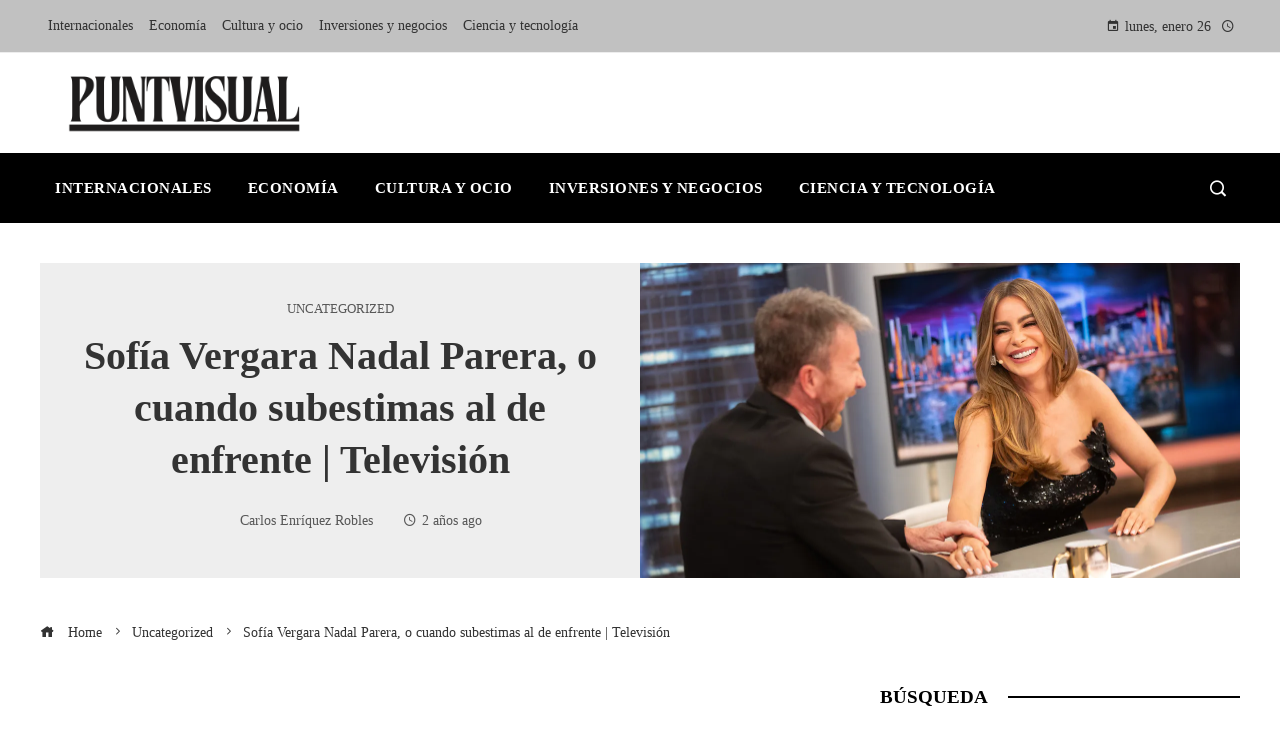

--- FILE ---
content_type: text/html; charset=UTF-8
request_url: https://puntvisual.com/sofia-vergara-nadal-parera-o-cuando-subestimas-al-de-enfrente-television/
body_size: 12292
content:
<!DOCTYPE html><html lang="es"><head><script data-no-optimize="1">var litespeed_docref=sessionStorage.getItem("litespeed_docref");litespeed_docref&&(Object.defineProperty(document,"referrer",{get:function(){return litespeed_docref}}),sessionStorage.removeItem("litespeed_docref"));</script> <meta charset="UTF-8"><meta name="viewport" content="width=device-width, initial-scale=1"><link rel="profile" href="https://gmpg.org/xfn/11"><link rel="pingback" href="https://puntvisual.com/xmlrpc.php"><meta name='robots' content='index, follow, max-image-preview:large, max-snippet:-1, max-video-preview:-1' /><title>Sofía Vergara Nadal Parera, o cuando subestimas al de enfrente | Televisión</title><meta name="description" content="Antes de que doña Sofía Vergara Nadal Parera ostentara el título y respondiera a las preguntas de Pablo Motos, a la de Barranquilla le pasaron cosas. Fue" /><link rel="canonical" href="https://puntvisual.com/sofia-vergara-nadal-parera-o-cuando-subestimas-al-de-enfrente-television/" /><meta property="og:locale" content="es_ES" /><meta property="og:type" content="article" /><meta property="og:title" content="Sofía Vergara Nadal Parera, o cuando subestimas al de enfrente | Televisión" /><meta property="og:description" content="Antes de que doña Sofía Vergara Nadal Parera ostentara el título y respondiera a las preguntas de Pablo Motos, a la de Barranquilla le pasaron cosas. Fue" /><meta property="og:url" content="https://puntvisual.com/sofia-vergara-nadal-parera-o-cuando-subestimas-al-de-enfrente-television/" /><meta property="og:site_name" content="Puntvisual" /><meta property="article:published_time" content="2024-01-09T16:42:49+00:00" /><meta property="article:modified_time" content="2024-01-09T16:42:51+00:00" /><meta property="og:image" content="https://imagenes.elpais.com/resizer/jYucQluZfQQk7DqH4lwdBCLb7XA=/1200x0/cloudfront-eu-central-1.images.arcpublishing.com/prisa/5WHOBTXZUNDMBLZC56I3LDMY4M.jpg" /><meta name="author" content="Carlos Enríquez Robles" /><meta name="twitter:card" content="summary_large_image" /><meta name="twitter:image" content="https://imagenes.elpais.com/resizer/jYucQluZfQQk7DqH4lwdBCLb7XA=/1200x0/cloudfront-eu-central-1.images.arcpublishing.com/prisa/5WHOBTXZUNDMBLZC56I3LDMY4M.jpg" /><meta name="twitter:label1" content="Escrito por" /><meta name="twitter:data1" content="Carlos Enríquez Robles" /><meta name="twitter:label2" content="Tiempo de lectura" /><meta name="twitter:data2" content="4 minutos" /> <script type="application/ld+json" class="yoast-schema-graph">{"@context":"https://schema.org","@graph":[{"@type":"Article","@id":"https://puntvisual.com/sofia-vergara-nadal-parera-o-cuando-subestimas-al-de-enfrente-television/#article","isPartOf":{"@id":"https://puntvisual.com/sofia-vergara-nadal-parera-o-cuando-subestimas-al-de-enfrente-television/"},"author":{"name":"Carlos Enríquez Robles","@id":"https://puntvisual.com/#/schema/person/5ea814dd50fddf1567bc26f79bfeeb14"},"headline":"Sofía Vergara Nadal Parera, o cuando subestimas al de enfrente | Televisión","datePublished":"2024-01-09T16:42:49+00:00","dateModified":"2024-01-09T16:42:51+00:00","mainEntityOfPage":{"@id":"https://puntvisual.com/sofia-vergara-nadal-parera-o-cuando-subestimas-al-de-enfrente-television/"},"wordCount":776,"publisher":{"@id":"https://puntvisual.com/#organization"},"image":["https://imagenes.elpais.com/resizer/jYucQluZfQQk7DqH4lwdBCLb7XA=/1200x0/cloudfront-eu-central-1.images.arcpublishing.com/prisa/5WHOBTXZUNDMBLZC56I3LDMY4M.jpg"],"thumbnailUrl":"https://imagenes.elpais.com/resizer/jYucQluZfQQk7DqH4lwdBCLb7XA=/1200x0/cloudfront-eu-central-1.images.arcpublishing.com/prisa/5WHOBTXZUNDMBLZC56I3LDMY4M.jpg","articleSection":["Uncategorized"],"inLanguage":"es"},{"@type":"WebPage","@id":"https://puntvisual.com/sofia-vergara-nadal-parera-o-cuando-subestimas-al-de-enfrente-television/","url":"https://puntvisual.com/sofia-vergara-nadal-parera-o-cuando-subestimas-al-de-enfrente-television/","name":"Sofía Vergara Nadal Parera, o cuando subestimas al de enfrente | Televisión","isPartOf":{"@id":"https://puntvisual.com/#website"},"primaryImageOfPage":"https://imagenes.elpais.com/resizer/jYucQluZfQQk7DqH4lwdBCLb7XA=/1200x0/cloudfront-eu-central-1.images.arcpublishing.com/prisa/5WHOBTXZUNDMBLZC56I3LDMY4M.jpg","image":["https://imagenes.elpais.com/resizer/jYucQluZfQQk7DqH4lwdBCLb7XA=/1200x0/cloudfront-eu-central-1.images.arcpublishing.com/prisa/5WHOBTXZUNDMBLZC56I3LDMY4M.jpg"],"thumbnailUrl":"https://imagenes.elpais.com/resizer/jYucQluZfQQk7DqH4lwdBCLb7XA=/1200x0/cloudfront-eu-central-1.images.arcpublishing.com/prisa/5WHOBTXZUNDMBLZC56I3LDMY4M.jpg","datePublished":"2024-01-09T16:42:49+00:00","dateModified":"2024-01-09T16:42:51+00:00","description":"Antes de que doña Sofía Vergara Nadal Parera ostentara el título y respondiera a las preguntas de Pablo Motos, a la de Barranquilla le pasaron cosas. Fue","breadcrumb":{"@id":"https://puntvisual.com/sofia-vergara-nadal-parera-o-cuando-subestimas-al-de-enfrente-television/#breadcrumb"},"inLanguage":"es","potentialAction":[{"@type":"ReadAction","target":["https://puntvisual.com/sofia-vergara-nadal-parera-o-cuando-subestimas-al-de-enfrente-television/"]}]},{"@type":"ImageObject","inLanguage":"es","@id":"https://puntvisual.com/sofia-vergara-nadal-parera-o-cuando-subestimas-al-de-enfrente-television/#primaryimage","url":"https://imagenes.elpais.com/resizer/jYucQluZfQQk7DqH4lwdBCLb7XA=/1200x0/cloudfront-eu-central-1.images.arcpublishing.com/prisa/5WHOBTXZUNDMBLZC56I3LDMY4M.jpg","contentUrl":"https://imagenes.elpais.com/resizer/jYucQluZfQQk7DqH4lwdBCLb7XA=/1200x0/cloudfront-eu-central-1.images.arcpublishing.com/prisa/5WHOBTXZUNDMBLZC56I3LDMY4M.jpg"},{"@type":"BreadcrumbList","@id":"https://puntvisual.com/sofia-vergara-nadal-parera-o-cuando-subestimas-al-de-enfrente-television/#breadcrumb","itemListElement":[{"@type":"ListItem","position":1,"name":"Home","item":"https://puntvisual.com/"},{"@type":"ListItem","position":2,"name":"Blog","item":"https://puntvisual.com/blog/"},{"@type":"ListItem","position":3,"name":"Sofía Vergara Nadal Parera, o cuando subestimas al de enfrente | Televisión"}]},{"@type":"WebSite","@id":"https://puntvisual.com/#website","url":"https://puntvisual.com/","name":"Puntvisual","description":"Encuentre las &uacute;ltimas noticias e informaci&oacute;n","publisher":{"@id":"https://puntvisual.com/#organization"},"potentialAction":[{"@type":"SearchAction","target":{"@type":"EntryPoint","urlTemplate":"https://puntvisual.com/?s={search_term_string}"},"query-input":{"@type":"PropertyValueSpecification","valueRequired":true,"valueName":"search_term_string"}}],"inLanguage":"es"},{"@type":"Organization","@id":"https://puntvisual.com/#organization","name":"Puntvisual","url":"https://puntvisual.com/","logo":{"@type":"ImageObject","inLanguage":"es","@id":"https://puntvisual.com/#/schema/logo/image/","url":"https://puntvisual.com/wp-content/uploads/2026/01/cropped-Copia-de-Copia-de-Copia-de-Las-Noticias-944-x-534-px-1500-x-300-px-4.png","contentUrl":"https://puntvisual.com/wp-content/uploads/2026/01/cropped-Copia-de-Copia-de-Copia-de-Las-Noticias-944-x-534-px-1500-x-300-px-4.png","width":1452,"height":300,"caption":"Puntvisual"},"image":{"@id":"https://puntvisual.com/#/schema/logo/image/"}},{"@type":"Person","@id":"https://puntvisual.com/#/schema/person/5ea814dd50fddf1567bc26f79bfeeb14","name":"Carlos Enríquez Robles","image":{"@type":"ImageObject","inLanguage":"es","@id":"https://puntvisual.com/#/schema/person/image/","url":"https://puntvisual.com/wp-content/litespeed/avatar/eca5b5b5a7d62d8b622a8fc86bea0250.jpg?ver=1768926500","contentUrl":"https://puntvisual.com/wp-content/litespeed/avatar/eca5b5b5a7d62d8b622a8fc86bea0250.jpg?ver=1768926500","caption":"Carlos Enríquez Robles"},"sameAs":["https://puntvisual.com"],"url":"https://puntvisual.com/administrador/robles-carlos-enriquez/"}]}</script> <link rel='dns-prefetch' href='//www.googletagmanager.com' /><link rel='dns-prefetch' href='//fonts.googleapis.com' /><link rel='dns-prefetch' href='//connect.facebook.net' /><link rel='dns-prefetch' href='//facebook.com' /><link rel='dns-prefetch' href='//fonts.gstatic.com' /><link rel='dns-prefetch' href='//google.com' /><link rel='dns-prefetch' href='//googleads.g.doubleclick.net' /><link rel='dns-prefetch' href='//googleadservices.com' /><link rel='dns-prefetch' href='//googletagmanager.com' /><link rel="alternate" type="application/rss+xml" title="Puntvisual &raquo; Feed" href="https://puntvisual.com/feed/" /><link rel="alternate" title="oEmbed (JSON)" type="application/json+oembed" href="https://puntvisual.com/wp-json/oembed/1.0/embed?url=https%3A%2F%2Fpuntvisual.com%2Fsofia-vergara-nadal-parera-o-cuando-subestimas-al-de-enfrente-television%2F" /><link rel="alternate" title="oEmbed (XML)" type="text/xml+oembed" href="https://puntvisual.com/wp-json/oembed/1.0/embed?url=https%3A%2F%2Fpuntvisual.com%2Fsofia-vergara-nadal-parera-o-cuando-subestimas-al-de-enfrente-television%2F&#038;format=xml" /><link data-optimized="2" rel="stylesheet" href="https://puntvisual.com/wp-content/litespeed/css/044f7f8b32c086183d5ef6780e1d46aa.css?ver=975a1" /> <script type="litespeed/javascript" data-src="https://puntvisual.com/wp-includes/js/jquery/jquery.min.js" id="jquery-core-js"></script> 
 <script type="litespeed/javascript" data-src="https://www.googletagmanager.com/gtag/js?id=G-5CYB6TVG27" id="google_gtagjs-js"></script> <script id="google_gtagjs-js-after" type="litespeed/javascript">window.dataLayer=window.dataLayer||[];function gtag(){dataLayer.push(arguments)}
gtag("set","linker",{"domains":["puntvisual.com"]});gtag("js",new Date());gtag("set","developer_id.dZTNiMT",!0);gtag("config","G-5CYB6TVG27")</script> <link rel="https://api.w.org/" href="https://puntvisual.com/wp-json/" /><link rel="alternate" title="JSON" type="application/json" href="https://puntvisual.com/wp-json/wp/v2/posts/93732" /><link rel="EditURI" type="application/rsd+xml" title="RSD" href="https://puntvisual.com/xmlrpc.php?rsd" /><meta name="generator" content="Site Kit by Google 1.168.0" />
 <script type="application/ld+json">{"@context":"https://schema.org","@graph":[{"@type":"ImageObject","@id":"https://imagenes.elpais.com/resizer/jYucQluZfQQk7DqH4lwdBCLb7XA=/1200x0/cloudfront-eu-central-1.images.arcpublishing.com/prisa/5WHOBTXZUNDMBLZC56I3LDMY4M.jpg","url":"https://imagenes.elpais.com/resizer/jYucQluZfQQk7DqH4lwdBCLb7XA=/1200x0/cloudfront-eu-central-1.images.arcpublishing.com/prisa/5WHOBTXZUNDMBLZC56I3LDMY4M.jpg","contentUrl":"https://imagenes.elpais.com/resizer/jYucQluZfQQk7DqH4lwdBCLb7XA=/1200x0/cloudfront-eu-central-1.images.arcpublishing.com/prisa/5WHOBTXZUNDMBLZC56I3LDMY4M.jpg","mainEntityOfPage":"https://puntvisual.com/sofia-vergara-nadal-parera-o-cuando-subestimas-al-de-enfrente-television/"}]}</script> <link rel="preload" as="image" href="https://objetos-xlk.estaticos-marca.com/uploads/2025/12/31/6955484b7f8cb.jpeg"><link rel="preload" as="image" href="https://images.pexels.com/photos/965345/pexels-photo-965345.jpeg?auto=compress&#038;cs=tinysrgb&#038;fit=crop&#038;h=627&#038;w=1200"><link rel="preload" as="image" href="https://images.euronews.com/articles/stories/09/61/10/10/1536x864_cmsv2_a2f0a116-046a-5c15-b4c1-a7cbc17728d8-9611010.jpg"><link rel="preload" as="image" href="https://images.pexels.com/photos/35555627/pexels-photo-35555627.jpeg?auto=compress&#038;cs=tinysrgb&#038;fit=crop&#038;h=627&#038;w=1200"><link rel="preload" as="image" href="https://images.pexels.com/photos/41953/earth-blue-planet-globe-planet-41953.jpeg?auto=compress&#038;cs=tinysrgb&#038;fit=crop&#038;h=627&#038;w=1200"><link rel="preload" as="image" href="https://images.pexels.com/photos/30541579/pexels-photo-30541579.jpeg?auto=compress&#038;cs=tinysrgb&#038;fit=crop&#038;h=627&#038;w=1200"></head><body data-rsssl=1 id="ht-body" class="wp-singular post-template-default single single-post postid-93732 single-format-standard wp-custom-logo wp-embed-responsive wp-theme-viral-pro group-blog ht-right-sidebar ht-single-layout6 ht-top-header-on ht-sticky-header ht-sticky-sidebar ht-wide ht-header-style5 ht-sidebar-style6 ht-thumb-rotate-zoom-in ht-block-title-style7"><div id="ht-page"><header id="ht-masthead" class="ht-site-header ht-header-five hover-style7 ht-tagline-inline-logo ht-no-border" ><div class="ht-top-header"><div class="ht-container"><div class="ht-th-left th-menu"><ul id="menu-menu-principal" class="ht-clearfix"><li id="menu-item-105268" class="menu-item menu-item-type-taxonomy menu-item-object-category menu-item-105268"><a href="https://puntvisual.com/categoria/internacionales/"><span class="mm-menu-title">Internacionales</span></a></li><li id="menu-item-957" class="menu-item menu-item-type-taxonomy menu-item-object-category menu-item-957"><a href="https://puntvisual.com/categoria/economia/"><span class="mm-menu-title">Economía</span></a></li><li id="menu-item-105267" class="menu-item menu-item-type-taxonomy menu-item-object-category menu-item-105267"><a href="https://puntvisual.com/categoria/cultura/"><span class="mm-menu-title">Cultura y ocio</span></a></li><li id="menu-item-105426" class="menu-item menu-item-type-taxonomy menu-item-object-category menu-item-105426"><a href="https://puntvisual.com/categoria/empresas/"><span class="mm-menu-title">Inversiones y negocios</span></a></li><li id="menu-item-105425" class="menu-item menu-item-type-taxonomy menu-item-object-category menu-item-105425"><a href="https://puntvisual.com/categoria/tecnologia/"><span class="mm-menu-title">Ciencia y tecnología</span></a></li></ul></div><div class="ht-th-right th-date">
<span><i class="mdi mdi-calendar"></i>lunes, enero 26</span><span><i class="mdi mdi-clock-time-four-outline"></i><span class="vl-time"></span></span></div></div></div><div class="ht-middle-header"><div class="ht-container"><div id="ht-site-branding" >
<a href="https://puntvisual.com/" class="custom-logo-link" rel="home"><img data-lazyloaded="1" src="[data-uri]" width="1452" height="300" data-src="https://puntvisual.com/wp-content/uploads/2026/01/cropped-Copia-de-Copia-de-Copia-de-Las-Noticias-944-x-534-px-1500-x-300-px-4.png" class="custom-logo" alt="Puntvisual" decoding="async" fetchpriority="high" data-srcset="https://puntvisual.com/wp-content/uploads/2026/01/cropped-Copia-de-Copia-de-Copia-de-Las-Noticias-944-x-534-px-1500-x-300-px-4.png 1452w, https://puntvisual.com/wp-content/uploads/2026/01/cropped-Copia-de-Copia-de-Copia-de-Las-Noticias-944-x-534-px-1500-x-300-px-4-300x62.png 300w, https://puntvisual.com/wp-content/uploads/2026/01/cropped-Copia-de-Copia-de-Copia-de-Las-Noticias-944-x-534-px-1500-x-300-px-4-1024x212.png 1024w, https://puntvisual.com/wp-content/uploads/2026/01/cropped-Copia-de-Copia-de-Copia-de-Las-Noticias-944-x-534-px-1500-x-300-px-4-768x159.png 768w" data-sizes="(max-width: 1452px) 100vw, 1452px" /></a></div></div></div><div class="ht-header"><div class="ht-container"><nav id="ht-site-navigation" class="ht-main-navigation" ><div class="ht-menu ht-clearfix"><ul id="menu-menu-principal-1" class="ht-clearfix"><li class="menu-item menu-item-type-taxonomy menu-item-object-category menu-item-105268"><a href="https://puntvisual.com/categoria/internacionales/" class="menu-link"><span class="mm-menu-title">Internacionales</span></a></li><li class="menu-item menu-item-type-taxonomy menu-item-object-category menu-item-957"><a href="https://puntvisual.com/categoria/economia/" class="menu-link"><span class="mm-menu-title">Economía</span></a></li><li class="menu-item menu-item-type-taxonomy menu-item-object-category menu-item-105267"><a href="https://puntvisual.com/categoria/cultura/" class="menu-link"><span class="mm-menu-title">Cultura y ocio</span></a></li><li class="menu-item menu-item-type-taxonomy menu-item-object-category menu-item-105426"><a href="https://puntvisual.com/categoria/empresas/" class="menu-link"><span class="mm-menu-title">Inversiones y negocios</span></a></li><li class="menu-item menu-item-type-taxonomy menu-item-object-category menu-item-105425"><a href="https://puntvisual.com/categoria/tecnologia/" class="menu-link"><span class="mm-menu-title">Ciencia y tecnología</span></a></li></ul></div></nav><div class="ht-search-button" ><a href="#"><i class="icofont-search-1"></i></a></div><div id="ht-mobile-menu" class="menu-menu-principal-container"><div class="menu-collapser" ><div class="collapse-button"><span class="icon-bar"></span><span class="icon-bar"></span><span class="icon-bar"></span></div></div><ul id="ht-responsive-menu" class="menu"><li class="menu-item menu-item-type-taxonomy menu-item-object-category menu-item-105268"><a href="https://puntvisual.com/categoria/internacionales/" class="menu-link"><span class="mm-menu-title">Internacionales</span></a></li><li class="menu-item menu-item-type-taxonomy menu-item-object-category menu-item-957"><a href="https://puntvisual.com/categoria/economia/" class="menu-link"><span class="mm-menu-title">Economía</span></a></li><li class="menu-item menu-item-type-taxonomy menu-item-object-category menu-item-105267"><a href="https://puntvisual.com/categoria/cultura/" class="menu-link"><span class="mm-menu-title">Cultura y ocio</span></a></li><li class="menu-item menu-item-type-taxonomy menu-item-object-category menu-item-105426"><a href="https://puntvisual.com/categoria/empresas/" class="menu-link"><span class="mm-menu-title">Inversiones y negocios</span></a></li><li class="menu-item menu-item-type-taxonomy menu-item-object-category menu-item-105425"><a href="https://puntvisual.com/categoria/tecnologia/" class="menu-link"><span class="mm-menu-title">Ciencia y tecnología</span></a></li></ul></div></div></div></header><div id="ht-content" class="ht-site-content ht-clearfix"><article id="post-93732" class="post-93732 post type-post status-publish format-standard has-post-thumbnail hentry category-uncategorized" ><div class="ht-container"><div class="entry-header"><div class="entry-header-wrapper"><div class="single-entry-category"><a href="https://puntvisual.com/categoria/uncategorized/" rel="category tag">Uncategorized</a></div><h1 class="entry-title">Sofía Vergara Nadal Parera, o cuando subestimas al de enfrente | Televisión</h1><div class="single-entry-meta">
<span class="entry-author"> <img alt='' src="[data-uri]" data-lazy-type="image" data-lazy-src='https://puntvisual.com/wp-content/litespeed/avatar/f901bb56e09c340b02cd33b2f905ee6c.jpg?ver=1768926500' data-lazy-srcset='https://puntvisual.com/wp-content/litespeed/avatar/8f4a5fe4dd69ebf492afe7f6d8c68d66.jpg?ver=1768926500 2x' class='lazy lazy-hidden avatar avatar-32 photo' height='32' width='32' decoding='async'/><noscript><img alt='' src='https://puntvisual.com/wp-content/litespeed/avatar/f901bb56e09c340b02cd33b2f905ee6c.jpg?ver=1768926500' srcset='https://puntvisual.com/wp-content/litespeed/avatar/8f4a5fe4dd69ebf492afe7f6d8c68d66.jpg?ver=1768926500 2x' class='avatar avatar-32 photo' height='32' width='32' decoding='async'/></noscript><span class="author vcard">Carlos Enríquez Robles</span></span><span class="entry-post-date"><i class="mdi mdi-clock-time-four-outline"></i><time class="entry-date published" datetime="2024-01-09T11:42:49-05:00">2 años ago</time><time class="updated" datetime="2024-01-09T11:42:51-05:00">2 años ago</time></span></div></div><div class="entry-banner" style="background-image: url('https://imagenes.elpais.com/resizer/jYucQluZfQQk7DqH4lwdBCLb7XA=/1200x0/cloudfront-eu-central-1.images.arcpublishing.com/prisa/5WHOBTXZUNDMBLZC56I3LDMY4M.jpg')" post-id="93732"></div></div></div><div class="ht-main-content ht-container ht-clearfix"><nav role="navigation" aria-label="Breadcrumbs" class="breadcrumb-trail breadcrumbs" itemprop="breadcrumb"><ul class="trail-items" itemscope itemtype="http://schema.org/BreadcrumbList"><meta name="numberOfItems" content="3" /><meta name="itemListOrder" content="Ascending" /><li itemprop="itemListElement" itemscope itemtype="http://schema.org/ListItem" class="trail-item trail-begin"><a href="https://puntvisual.com/" rel="home" itemprop="item"><span itemprop="name"><i class="icofont-home"></i> Home</span></a><meta itemprop="position" content="1" /></li><li itemprop="itemListElement" itemscope itemtype="http://schema.org/ListItem" class="trail-item"><a href="https://puntvisual.com/categoria/uncategorized/" itemprop="item"><span itemprop="name">Uncategorized</span></a><meta itemprop="position" content="2" /></li><li itemprop="itemListElement" itemscope itemtype="http://schema.org/ListItem" class="trail-item trail-end"><span itemprop="name">Sofía Vergara Nadal Parera, o cuando subestimas al de enfrente | Televisión</span><meta itemprop="position" content="3" /></li></ul></nav><div class="ht-site-wrapper"><div id="primary" class="content-area"><div class="entry-wrapper"><div class="entry-content"><p></p><div data-dtm-region="articulo_cuerpo"><p class="">Antes de que doña Sofía Vergara Nadal Parera ostentara el título y respondiera a las preguntas de Pablo Motos, a la de Barranquilla le pasaron cosas. Fue madre con 19 años, le puso al niño Manolo en homenaje a la película <i>Scarface</i>, asesinaron a uno de sus hermanos en Colombia y huyó a Miami con toda su familia. Se rieron de su acento en los cástings, se imaginaron lo que no era cuando vieron que enseñaba su cuerpo —porque en el siglo XXI sigue habiendo señores a los que la copa C de sujetador les despierta un no sé qué—, se tomaron a chufla su intención de ser actriz, la acusaron de ladrona de fama cuando la fotografiaron saliendo de un restaurante con Tom Cruise.</p><p class="">Prejuicios, chismes y baboseos varios hasta que consiguió el papel de Gloria en la serie <i>Modern Family</i> que la llevó a la fama y a las nominaciones a premios, y de paso le llenó la cartera.</p><aside class="a_ei"><header class="a_ei_h _db">Más información</header></aside><p class="">Con esto lo que una intenta decir es que Vergara es doctora <i>cum laude </i>en machirulos, en graciosos de <i>casette </i>de gasolinera, que está de vuelta y es más rápida en la respuesta que cualquiera de nosotros, mortales de medio pelo. Con esto lo que una intenta decir es que no subestimes jamás al que tienes enfrente. Te puede ganar las elecciones o mandarte a llorar a casa cuando todo ha acabado.</p><p class="">Sofía Vergara se divirtió, y cómo, este lunes en <i>El hormiguero.</i></p><div id="sum_twitter" data-oembed-type="twitter" class="a_em _df"><blockquote class="twitter-tweet"><p lang="es" dir="ltr">Sofía Vergara aceptó ir al Hormiguero porque su misión era acabar con Pablo Motos y sus preguntas estúpidas.</p><p>No tengo pruebas pero tampoco dudas. <a href="https://t.co/OQB3Hg2BqL">pic.twitter.com/OQB3Hg2BqL</a></p><p>— Ojito 👁 (@elojoquetodolv) <a href="https://twitter.com/elojoquetodolv/status/1744687533739425818?ref_src=twsrc%5Etfw">January 9, 2024</a></p></blockquote></div><p class="">La de Barranquilla tiene la menopausia, dice su edad cuando le sale de su mismísimo centro de gravedad y no busca el piropo, tampoco el aplauso fácil. “¿Has bebido mucho estas Navidades?”, le preguntan. “No tanto como hubiera querido”, responde. Le dice al presentador que si quiere respuestas menos genéricas entonces debería hacer preguntas más precisas. Trolea y dispara a la mínima, cuando intuye que se ríen de su acento al hablar en inglés, cosa que le habrá sucedido qué se yo, un millón de veces. Cuando lo que ocurre en realidad es esa cosa tan paleta en España de mofarnos del que pronuncia inglés mucho mejor que nosotros. “Idiomas, querida”, que diría Aramís Fuster.</p><p class="">Recuerda que la nominaron a los Emmy, a los Globos de Oro y a los SAG. Viene a promocionar <i>Griselda</i>, una serie que produce y protagoniza. Pone en duda que el presentador la haya visto al completo y le corrige cuando pronuncia un apellido equivocado. “¿Alguna pregunta más, señorita?”, dice el conductor del programa, aceleradito y descolocado desde el principio de la conversación.</p><p class="">“No paras de decir cosas raras”, le dice casi al final, cuando Vergara ha colocado toda la mercancía que ha querido y además de la serie nos ha dicho que el maquillaje de su empresa es el que ella lleva, que los vaqueros también y que lo único que lleva postizo son las pestañas. Y desde ese mismo instante estamos todas buscando el nombre de sus empresas para comprar cualquier cosa que venda. Porque a semejante referenta una hace lo que sea con tal de que no pase hambre.</p><p class="">Se ríe de todos, y hace bien. Un poco de su <i>manager</i>, un poco de sus colegas estadounidenses, empeñados en adelgazar y torturarse con caracterizaciones imposibles para que les tomen en serio; dice que quiere un novio que tenga hijos y dinero porque ella no tiene previsto darle un hermanito a Manolo y tampoco parece querer ser el bizum de nadie.</p><p class="">Aunque mi momento favorito, y mira que es difícil elegir, es cuando el presentador le comenta, en una particularísima manera de ser agradable: “Me llama la atención la química que tienes con las mujeres”. A ver si no va a ser Sofía la que no para de decir estupideces, digo, “cosas raras”.</p><p class=""><i>Puedes seguir EL PAÍS Televisión en </i><a href="https://twitter.com/elpais_tele"><i>X</i></a><i> o apuntarte aquí para recibir </i><i>nuestra newsletter semanal</i><i>.</i></p><section class="w w-cta " id="cta_id"><h3 class="w_t">Recibe el boletín de televisión</h3><div class="w_b"><p>Todas las novedades de canales y plataformas, con entrevistas, noticias y análisis, además de las recomendaciones y críticas de nuestros periodistas</p><p>APÚNTATE</p></div></section><div class="a_s _cf" id="ctn_freemium_article"><h3 class="a_s_e">Suscríbete para seguir leyendo</h3><p>Lee sin límites</p></div><p>_</p></div><p></p></div></div><div class="viral-pro-author-info"><div class="viral-pro-author-avatar">
<a href="https://puntvisual.com/administrador/robles-carlos-enriquez/" rel="author">
<img alt='' src="[data-uri]" data-lazy-type="image" data-lazy-src='https://puntvisual.com/wp-content/litespeed/avatar/f298b41a1cf579e895c9c56559f5676f.jpg?ver=1768926500' data-lazy-srcset='https://puntvisual.com/wp-content/litespeed/avatar/0515058aaccd800bec80dc6332a23540.jpg?ver=1768926500 2x' class='lazy lazy-hidden avatar avatar-100 photo' height='100' width='100' decoding='async'/><noscript><img alt='' src='https://puntvisual.com/wp-content/litespeed/avatar/f298b41a1cf579e895c9c56559f5676f.jpg?ver=1768926500' srcset='https://puntvisual.com/wp-content/litespeed/avatar/0515058aaccd800bec80dc6332a23540.jpg?ver=1768926500 2x' class='avatar avatar-100 photo' height='100' width='100' decoding='async'/></noscript>                        </a></div><div class="viral-pro-author-description"><h5>By Carlos Enríquez Robles</h5><div class="viral-pro-author-icons">
<a href="https://puntvisual.com"><i class="icon_house"></i></a></div></div></div></div><div id="secondary" class="widget-area" ><div class="theiaStickySidebar"><aside id="search-2" class="widget widget_search"><h4 class="widget-title">Búsqueda</h4><form role="search" method="get" class="search-form" action="https://puntvisual.com/">
<label>
<span class="screen-reader-text">Buscar:</span>
<input type="search" class="search-field" placeholder="Buscar &hellip;" value="" name="s" />
</label>
<input type="submit" class="search-submit" value="Buscar" /></form></aside><aside id="viral_pro_category_post_list-6" class="widget widget_viral_pro_category_post_list"><h4 class="widget-title">Noticias</h4><div class="ht-post-listing style2"><div class="ht-post-list ht-clearfix"><div class="ht-pl-image">
<a href="https://puntvisual.com/el-controvertido-oscar-puente-y-el-suceso-ferroviario/">
<img data-lazyloaded="1" src="[data-uri]" width="1980" height="1320" post-id="107453" fifu-featured="1" alt="https://objetos-xlk.estaticos-marca.com/uploads/2025/12/31/6955484b7f8cb.jpeg" title="https://objetos-xlk.estaticos-marca.com/uploads/2025/12/31/6955484b7f8cb.jpeg" data-src="https://objetos-xlk.estaticos-marca.com/uploads/2025/12/31/6955484b7f8cb.jpeg"/>                        </a></div><div class="ht-pl-content"><h3 class="ht-pl-title vl-post-title" >
<a href="https://puntvisual.com/el-controvertido-oscar-puente-y-el-suceso-ferroviario/">
El controvertido Oscar Puente y el suceso ferroviario                            </a></h3></div></div><div class="ht-post-list ht-clearfix"><div class="ht-pl-image">
<a href="https://puntvisual.com/riesgos-de-sesgos-algoritmicos-en-decisiones-publicas-guia-completa/">
<img data-lazyloaded="1" src="[data-uri]" width="5688" height="3713" post-id="107462" fifu-featured="1" alt="Riesgos de sesgos algorítmicos en decisiones públicas: Guía completa" title="Riesgos de sesgos algorítmicos en decisiones públicas: Guía completa" data-src="https://images.pexels.com/photos/965345/pexels-photo-965345.jpeg?auto=compress&#038;cs=tinysrgb&#038;fit=crop&#038;h=627&#038;w=1200"/>                        </a></div><div class="ht-pl-content"><h3 class="ht-pl-title vl-post-title" >
<a href="https://puntvisual.com/riesgos-de-sesgos-algoritmicos-en-decisiones-publicas-guia-completa/">
Riesgos de sesgos algorítmicos en decisiones públicas: Guía completa                            </a></h3></div></div><div class="ht-post-list ht-clearfix"><div class="ht-pl-image">
<a href="https://puntvisual.com/la-polemica-machado-trump-revocacion-del-nobel-de-la-paz/">
<img data-lazyloaded="1" src="[data-uri]" width="1536" height="864" post-id="107405" fifu-featured="1" alt="¿Se puede revocar el Premio Nobel de Paz? El gesto de Machado y Trump desata polémica" title="¿Se puede revocar el Premio Nobel de Paz? El gesto de Machado y Trump desata polémica" data-src="https://images.euronews.com/articles/stories/09/61/10/10/1536x864_cmsv2_a2f0a116-046a-5c15-b4c1-a7cbc17728d8-9611010.jpg"/>                        </a></div><div class="ht-pl-content"><h3 class="ht-pl-title vl-post-title" >
<a href="https://puntvisual.com/la-polemica-machado-trump-revocacion-del-nobel-de-la-paz/">
La polémica Machado-Trump: ¿Revocación del Nobel de la Paz?                            </a></h3></div></div><div class="ht-post-list ht-clearfix"><div class="ht-pl-image">
<a href="https://puntvisual.com/razones-por-las-que-venezolanos-en-espana-no-planean-regresar/">
<img data-lazyloaded="1" src="[data-uri]" width="5860" height="3296" post-id="107342" fifu-featured="1" alt="¿Por qué los jóvenes venezolanos en España no planean regresar aún a su país?" title="¿Por qué los jóvenes venezolanos en España no planean regresar aún a su país?" data-src="https://images.pexels.com/photos/35555627/pexels-photo-35555627.jpeg?auto=compress&#038;cs=tinysrgb&#038;fit=crop&#038;h=627&#038;w=1200"/>                        </a></div><div class="ht-pl-content"><h3 class="ht-pl-title vl-post-title" >
<a href="https://puntvisual.com/razones-por-las-que-venezolanos-en-espana-no-planean-regresar/">
Razones por las que venezolanos en España no planean regresar                            </a></h3></div></div><div class="ht-post-list ht-clearfix"><div class="ht-pl-image">
<a href="https://puntvisual.com/que-esta-en-juego-cuando-se-habla-de-un-nuevo-orden-mundial/">
<img data-lazyloaded="1" src="[data-uri]" width="2048" height="2048" post-id="107324" fifu-featured="1" alt="Qué está en juego cuando se habla de un “nuevo orden mundial”" title="Qué está en juego cuando se habla de un “nuevo orden mundial”" data-src="https://images.pexels.com/photos/41953/earth-blue-planet-globe-planet-41953.jpeg?auto=compress&#038;cs=tinysrgb&#038;fit=crop&#038;h=627&#038;w=1200"/>                        </a></div><div class="ht-pl-content"><h3 class="ht-pl-title vl-post-title" >
<a href="https://puntvisual.com/que-esta-en-juego-cuando-se-habla-de-un-nuevo-orden-mundial/">
Qué está en juego cuando se habla de un “nuevo orden mundial”                            </a></h3></div></div><div class="ht-post-list ht-clearfix"><div class="ht-pl-image">
<a href="https://puntvisual.com/escalada-de-tensiones-como-nos-afecta-a-todos/">
<img data-lazyloaded="1" src="[data-uri]" width="5410" height="3607" post-id="107297" fifu-featured="1" alt="Cómo afecta a los ciudadanos una escalada de tensiones entre potencias" title="Cómo afecta a los ciudadanos una escalada de tensiones entre potencias" data-src="https://images.pexels.com/photos/30541579/pexels-photo-30541579.jpeg?auto=compress&#038;cs=tinysrgb&#038;fit=crop&#038;h=627&#038;w=1200"/>                        </a></div><div class="ht-pl-content"><h3 class="ht-pl-title vl-post-title" >
<a href="https://puntvisual.com/escalada-de-tensiones-como-nos-afecta-a-todos/">
Escalada de tensiones: ¿cómo nos afecta a todos?                            </a></h3></div></div></div></aside></div></div></div></div></article></div><footer id="ht-colophon" class="ht-site-footer col-1-1" ><div class="ht-bottom-footer"><div class="ht-container"><div class="ht-site-info">
© 2020 All Right Reserved.</div></div></div></footer></div><div id="ht-back-top"  class="ht-st-right ht-st-stacked ht-hide"><i class="arrow_up"></i></div> <script type="speculationrules">{"prefetch":[{"source":"document","where":{"and":[{"href_matches":"/*"},{"not":{"href_matches":["/wp-*.php","/wp-admin/*","/wp-content/uploads/*","/wp-content/*","/wp-content/plugins/*","/wp-content/themes/viral-pro/*","/*\\?(.+)"]}},{"not":{"selector_matches":"a[rel~=\"nofollow\"]"}},{"not":{"selector_matches":".no-prefetch, .no-prefetch a"}}]},"eagerness":"conservative"}]}</script> <div id="htSearchWrapper" class="ht-search-wrapper"><div class="ht-search-container"><form role="search" method="get" class="search-form" action="https://puntvisual.com/"><input autocomplete="off" type="search" class="search-field" placeholder="Enter a keyword to search..." value="" name="s" /><button type="submit" class="search-submit"><i class="icofont-search"></i></button><div class="ht-search-close" ><div class="viral-pro-selected-icon"><i class="icofont-close-line-squared"></i></div></div></form></div></div> <script data-no-optimize="1">window.lazyLoadOptions=Object.assign({},{threshold:300},window.lazyLoadOptions||{});!function(t,e){"object"==typeof exports&&"undefined"!=typeof module?module.exports=e():"function"==typeof define&&define.amd?define(e):(t="undefined"!=typeof globalThis?globalThis:t||self).LazyLoad=e()}(this,function(){"use strict";function e(){return(e=Object.assign||function(t){for(var e=1;e<arguments.length;e++){var n,a=arguments[e];for(n in a)Object.prototype.hasOwnProperty.call(a,n)&&(t[n]=a[n])}return t}).apply(this,arguments)}function o(t){return e({},at,t)}function l(t,e){return t.getAttribute(gt+e)}function c(t){return l(t,vt)}function s(t,e){return function(t,e,n){e=gt+e;null!==n?t.setAttribute(e,n):t.removeAttribute(e)}(t,vt,e)}function i(t){return s(t,null),0}function r(t){return null===c(t)}function u(t){return c(t)===_t}function d(t,e,n,a){t&&(void 0===a?void 0===n?t(e):t(e,n):t(e,n,a))}function f(t,e){et?t.classList.add(e):t.className+=(t.className?" ":"")+e}function _(t,e){et?t.classList.remove(e):t.className=t.className.replace(new RegExp("(^|\\s+)"+e+"(\\s+|$)")," ").replace(/^\s+/,"").replace(/\s+$/,"")}function g(t){return t.llTempImage}function v(t,e){!e||(e=e._observer)&&e.unobserve(t)}function b(t,e){t&&(t.loadingCount+=e)}function p(t,e){t&&(t.toLoadCount=e)}function n(t){for(var e,n=[],a=0;e=t.children[a];a+=1)"SOURCE"===e.tagName&&n.push(e);return n}function h(t,e){(t=t.parentNode)&&"PICTURE"===t.tagName&&n(t).forEach(e)}function a(t,e){n(t).forEach(e)}function m(t){return!!t[lt]}function E(t){return t[lt]}function I(t){return delete t[lt]}function y(e,t){var n;m(e)||(n={},t.forEach(function(t){n[t]=e.getAttribute(t)}),e[lt]=n)}function L(a,t){var o;m(a)&&(o=E(a),t.forEach(function(t){var e,n;e=a,(t=o[n=t])?e.setAttribute(n,t):e.removeAttribute(n)}))}function k(t,e,n){f(t,e.class_loading),s(t,st),n&&(b(n,1),d(e.callback_loading,t,n))}function A(t,e,n){n&&t.setAttribute(e,n)}function O(t,e){A(t,rt,l(t,e.data_sizes)),A(t,it,l(t,e.data_srcset)),A(t,ot,l(t,e.data_src))}function w(t,e,n){var a=l(t,e.data_bg_multi),o=l(t,e.data_bg_multi_hidpi);(a=nt&&o?o:a)&&(t.style.backgroundImage=a,n=n,f(t=t,(e=e).class_applied),s(t,dt),n&&(e.unobserve_completed&&v(t,e),d(e.callback_applied,t,n)))}function x(t,e){!e||0<e.loadingCount||0<e.toLoadCount||d(t.callback_finish,e)}function M(t,e,n){t.addEventListener(e,n),t.llEvLisnrs[e]=n}function N(t){return!!t.llEvLisnrs}function z(t){if(N(t)){var e,n,a=t.llEvLisnrs;for(e in a){var o=a[e];n=e,o=o,t.removeEventListener(n,o)}delete t.llEvLisnrs}}function C(t,e,n){var a;delete t.llTempImage,b(n,-1),(a=n)&&--a.toLoadCount,_(t,e.class_loading),e.unobserve_completed&&v(t,n)}function R(i,r,c){var l=g(i)||i;N(l)||function(t,e,n){N(t)||(t.llEvLisnrs={});var a="VIDEO"===t.tagName?"loadeddata":"load";M(t,a,e),M(t,"error",n)}(l,function(t){var e,n,a,o;n=r,a=c,o=u(e=i),C(e,n,a),f(e,n.class_loaded),s(e,ut),d(n.callback_loaded,e,a),o||x(n,a),z(l)},function(t){var e,n,a,o;n=r,a=c,o=u(e=i),C(e,n,a),f(e,n.class_error),s(e,ft),d(n.callback_error,e,a),o||x(n,a),z(l)})}function T(t,e,n){var a,o,i,r,c;t.llTempImage=document.createElement("IMG"),R(t,e,n),m(c=t)||(c[lt]={backgroundImage:c.style.backgroundImage}),i=n,r=l(a=t,(o=e).data_bg),c=l(a,o.data_bg_hidpi),(r=nt&&c?c:r)&&(a.style.backgroundImage='url("'.concat(r,'")'),g(a).setAttribute(ot,r),k(a,o,i)),w(t,e,n)}function G(t,e,n){var a;R(t,e,n),a=e,e=n,(t=Et[(n=t).tagName])&&(t(n,a),k(n,a,e))}function D(t,e,n){var a;a=t,(-1<It.indexOf(a.tagName)?G:T)(t,e,n)}function S(t,e,n){var a;t.setAttribute("loading","lazy"),R(t,e,n),a=e,(e=Et[(n=t).tagName])&&e(n,a),s(t,_t)}function V(t){t.removeAttribute(ot),t.removeAttribute(it),t.removeAttribute(rt)}function j(t){h(t,function(t){L(t,mt)}),L(t,mt)}function F(t){var e;(e=yt[t.tagName])?e(t):m(e=t)&&(t=E(e),e.style.backgroundImage=t.backgroundImage)}function P(t,e){var n;F(t),n=e,r(e=t)||u(e)||(_(e,n.class_entered),_(e,n.class_exited),_(e,n.class_applied),_(e,n.class_loading),_(e,n.class_loaded),_(e,n.class_error)),i(t),I(t)}function U(t,e,n,a){var o;n.cancel_on_exit&&(c(t)!==st||"IMG"===t.tagName&&(z(t),h(o=t,function(t){V(t)}),V(o),j(t),_(t,n.class_loading),b(a,-1),i(t),d(n.callback_cancel,t,e,a)))}function $(t,e,n,a){var o,i,r=(i=t,0<=bt.indexOf(c(i)));s(t,"entered"),f(t,n.class_entered),_(t,n.class_exited),o=t,i=a,n.unobserve_entered&&v(o,i),d(n.callback_enter,t,e,a),r||D(t,n,a)}function q(t){return t.use_native&&"loading"in HTMLImageElement.prototype}function H(t,o,i){t.forEach(function(t){return(a=t).isIntersecting||0<a.intersectionRatio?$(t.target,t,o,i):(e=t.target,n=t,a=o,t=i,void(r(e)||(f(e,a.class_exited),U(e,n,a,t),d(a.callback_exit,e,n,t))));var e,n,a})}function B(e,n){var t;tt&&!q(e)&&(n._observer=new IntersectionObserver(function(t){H(t,e,n)},{root:(t=e).container===document?null:t.container,rootMargin:t.thresholds||t.threshold+"px"}))}function J(t){return Array.prototype.slice.call(t)}function K(t){return t.container.querySelectorAll(t.elements_selector)}function Q(t){return c(t)===ft}function W(t,e){return e=t||K(e),J(e).filter(r)}function X(e,t){var n;(n=K(e),J(n).filter(Q)).forEach(function(t){_(t,e.class_error),i(t)}),t.update()}function t(t,e){var n,a,t=o(t);this._settings=t,this.loadingCount=0,B(t,this),n=t,a=this,Y&&window.addEventListener("online",function(){X(n,a)}),this.update(e)}var Y="undefined"!=typeof window,Z=Y&&!("onscroll"in window)||"undefined"!=typeof navigator&&/(gle|ing|ro)bot|crawl|spider/i.test(navigator.userAgent),tt=Y&&"IntersectionObserver"in window,et=Y&&"classList"in document.createElement("p"),nt=Y&&1<window.devicePixelRatio,at={elements_selector:".lazy",container:Z||Y?document:null,threshold:300,thresholds:null,data_src:"src",data_srcset:"srcset",data_sizes:"sizes",data_bg:"bg",data_bg_hidpi:"bg-hidpi",data_bg_multi:"bg-multi",data_bg_multi_hidpi:"bg-multi-hidpi",data_poster:"poster",class_applied:"applied",class_loading:"litespeed-loading",class_loaded:"litespeed-loaded",class_error:"error",class_entered:"entered",class_exited:"exited",unobserve_completed:!0,unobserve_entered:!1,cancel_on_exit:!0,callback_enter:null,callback_exit:null,callback_applied:null,callback_loading:null,callback_loaded:null,callback_error:null,callback_finish:null,callback_cancel:null,use_native:!1},ot="src",it="srcset",rt="sizes",ct="poster",lt="llOriginalAttrs",st="loading",ut="loaded",dt="applied",ft="error",_t="native",gt="data-",vt="ll-status",bt=[st,ut,dt,ft],pt=[ot],ht=[ot,ct],mt=[ot,it,rt],Et={IMG:function(t,e){h(t,function(t){y(t,mt),O(t,e)}),y(t,mt),O(t,e)},IFRAME:function(t,e){y(t,pt),A(t,ot,l(t,e.data_src))},VIDEO:function(t,e){a(t,function(t){y(t,pt),A(t,ot,l(t,e.data_src))}),y(t,ht),A(t,ct,l(t,e.data_poster)),A(t,ot,l(t,e.data_src)),t.load()}},It=["IMG","IFRAME","VIDEO"],yt={IMG:j,IFRAME:function(t){L(t,pt)},VIDEO:function(t){a(t,function(t){L(t,pt)}),L(t,ht),t.load()}},Lt=["IMG","IFRAME","VIDEO"];return t.prototype={update:function(t){var e,n,a,o=this._settings,i=W(t,o);{if(p(this,i.length),!Z&&tt)return q(o)?(e=o,n=this,i.forEach(function(t){-1!==Lt.indexOf(t.tagName)&&S(t,e,n)}),void p(n,0)):(t=this._observer,o=i,t.disconnect(),a=t,void o.forEach(function(t){a.observe(t)}));this.loadAll(i)}},destroy:function(){this._observer&&this._observer.disconnect(),K(this._settings).forEach(function(t){I(t)}),delete this._observer,delete this._settings,delete this.loadingCount,delete this.toLoadCount},loadAll:function(t){var e=this,n=this._settings;W(t,n).forEach(function(t){v(t,e),D(t,n,e)})},restoreAll:function(){var e=this._settings;K(e).forEach(function(t){P(t,e)})}},t.load=function(t,e){e=o(e);D(t,e)},t.resetStatus=function(t){i(t)},t}),function(t,e){"use strict";function n(){e.body.classList.add("litespeed_lazyloaded")}function a(){console.log("[LiteSpeed] Start Lazy Load"),o=new LazyLoad(Object.assign({},t.lazyLoadOptions||{},{elements_selector:"[data-lazyloaded]",callback_finish:n})),i=function(){o.update()},t.MutationObserver&&new MutationObserver(i).observe(e.documentElement,{childList:!0,subtree:!0,attributes:!0})}var o,i;t.addEventListener?t.addEventListener("load",a,!1):t.attachEvent("onload",a)}(window,document);</script><script data-no-optimize="1">window.litespeed_ui_events=window.litespeed_ui_events||["mouseover","click","keydown","wheel","touchmove","touchstart"];var urlCreator=window.URL||window.webkitURL;function litespeed_load_delayed_js_force(){console.log("[LiteSpeed] Start Load JS Delayed"),litespeed_ui_events.forEach(e=>{window.removeEventListener(e,litespeed_load_delayed_js_force,{passive:!0})}),document.querySelectorAll("iframe[data-litespeed-src]").forEach(e=>{e.setAttribute("src",e.getAttribute("data-litespeed-src"))}),"loading"==document.readyState?window.addEventListener("DOMContentLoaded",litespeed_load_delayed_js):litespeed_load_delayed_js()}litespeed_ui_events.forEach(e=>{window.addEventListener(e,litespeed_load_delayed_js_force,{passive:!0})});async function litespeed_load_delayed_js(){let t=[];for(var d in document.querySelectorAll('script[type="litespeed/javascript"]').forEach(e=>{t.push(e)}),t)await new Promise(e=>litespeed_load_one(t[d],e));document.dispatchEvent(new Event("DOMContentLiteSpeedLoaded")),window.dispatchEvent(new Event("DOMContentLiteSpeedLoaded"))}function litespeed_load_one(t,e){console.log("[LiteSpeed] Load ",t);var d=document.createElement("script");d.addEventListener("load",e),d.addEventListener("error",e),t.getAttributeNames().forEach(e=>{"type"!=e&&d.setAttribute("data-src"==e?"src":e,t.getAttribute(e))});let a=!(d.type="text/javascript");!d.src&&t.textContent&&(d.src=litespeed_inline2src(t.textContent),a=!0),t.after(d),t.remove(),a&&e()}function litespeed_inline2src(t){try{var d=urlCreator.createObjectURL(new Blob([t.replace(/^(?:<!--)?(.*?)(?:-->)?$/gm,"$1")],{type:"text/javascript"}))}catch(e){d="data:text/javascript;base64,"+btoa(t.replace(/^(?:<!--)?(.*?)(?:-->)?$/gm,"$1"))}return d}</script><script data-no-optimize="1">var litespeed_vary=document.cookie.replace(/(?:(?:^|.*;\s*)_lscache_vary\s*\=\s*([^;]*).*$)|^.*$/,"");litespeed_vary||fetch("/wp-content/plugins/litespeed-cache/guest.vary.php",{method:"POST",cache:"no-cache",redirect:"follow"}).then(e=>e.json()).then(e=>{console.log(e),e.hasOwnProperty("reload")&&"yes"==e.reload&&(sessionStorage.setItem("litespeed_docref",document.referrer),window.location.reload(!0))});</script><script data-optimized="1" type="litespeed/javascript" data-src="https://puntvisual.com/wp-content/litespeed/js/284c69205ba17972bc1b7f3f5abb6117.js?ver=975a1"></script></body></html>
<!-- Page optimized by LiteSpeed Cache @2026-01-26 18:40:14 -->

<!-- Page cached by LiteSpeed Cache 7.7 on 2026-01-26 18:40:12 -->
<!-- Guest Mode -->
<!-- QUIC.cloud CCSS in queue -->
<!-- QUIC.cloud UCSS in queue -->